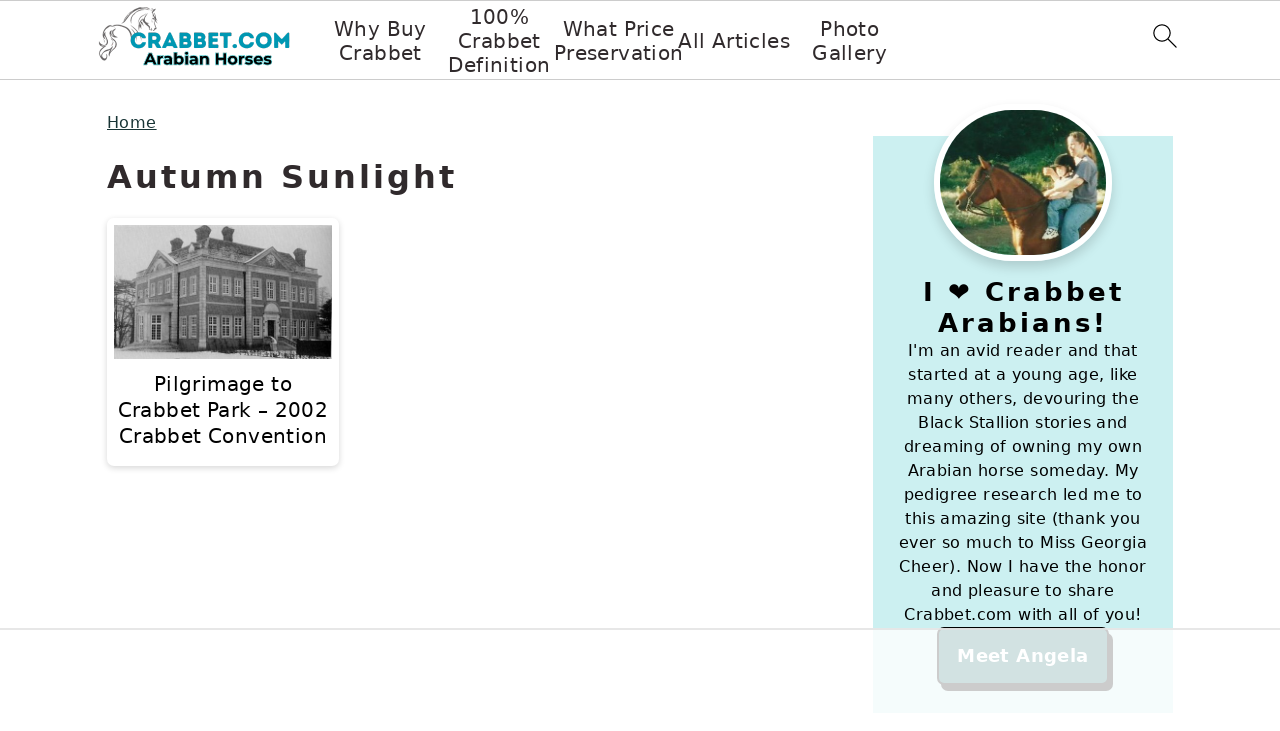

--- FILE ---
content_type: text/html
request_url: https://api.intentiq.com/profiles_engine/ProfilesEngineServlet?at=39&mi=10&dpi=936734067&pt=17&dpn=1&iiqidtype=2&iiqpcid=6cc9ad80-bb93-4fb8-a401-11747b3bc0d4&iiqpciddate=1768826155896&pcid=f34ba201-4409-4c99-81aa-2bd65e55893e&idtype=3&gdpr=0&japs=false&jaesc=0&jafc=0&jaensc=0&jsver=0.33&testGroup=A&source=pbjs&ABTestingConfigurationSource=group&abtg=A&vrref=https%3A%2F%2Fcrabbet.com%2Ftag%2Fautumn-sunlight%2F
body_size: 54
content:
{"abPercentage":97,"adt":1,"ct":2,"isOptedOut":false,"data":{"eids":[]},"dbsaved":"false","ls":true,"cttl":86400000,"abTestUuid":"g_532a1fcb-eafd-4c8a-b1ef-e9f4b65c2aa6","tc":9,"sid":88245980}

--- FILE ---
content_type: text/plain
request_url: https://rtb.openx.net/openrtbb/prebidjs
body_size: -82
content:
{"id":"fbef74c9-5437-452c-af55-7fed31b842e6","nbr":0}

--- FILE ---
content_type: text/plain; charset=UTF-8
request_url: https://at.teads.tv/fpc?analytics_tag_id=PUB_17002&tfpvi=&gdpr_consent=&gdpr_status=22&gdpr_reason=220&ccpa_consent=&sv=prebid-v1
body_size: 56
content:
ODE1NzIyYmYtOTk5NC00YzZhLWE1NmItNGI1ZGVkMGMzYjc2Iy0yMA==

--- FILE ---
content_type: text/plain
request_url: https://rtb.openx.net/openrtbb/prebidjs
body_size: -217
content:
{"id":"f9698842-e5f7-46b8-ad1e-58e30fafb406","nbr":0}

--- FILE ---
content_type: text/plain
request_url: https://rtb.openx.net/openrtbb/prebidjs
body_size: -217
content:
{"id":"e377a9d7-d00d-48ac-a944-888c3579a469","nbr":0}